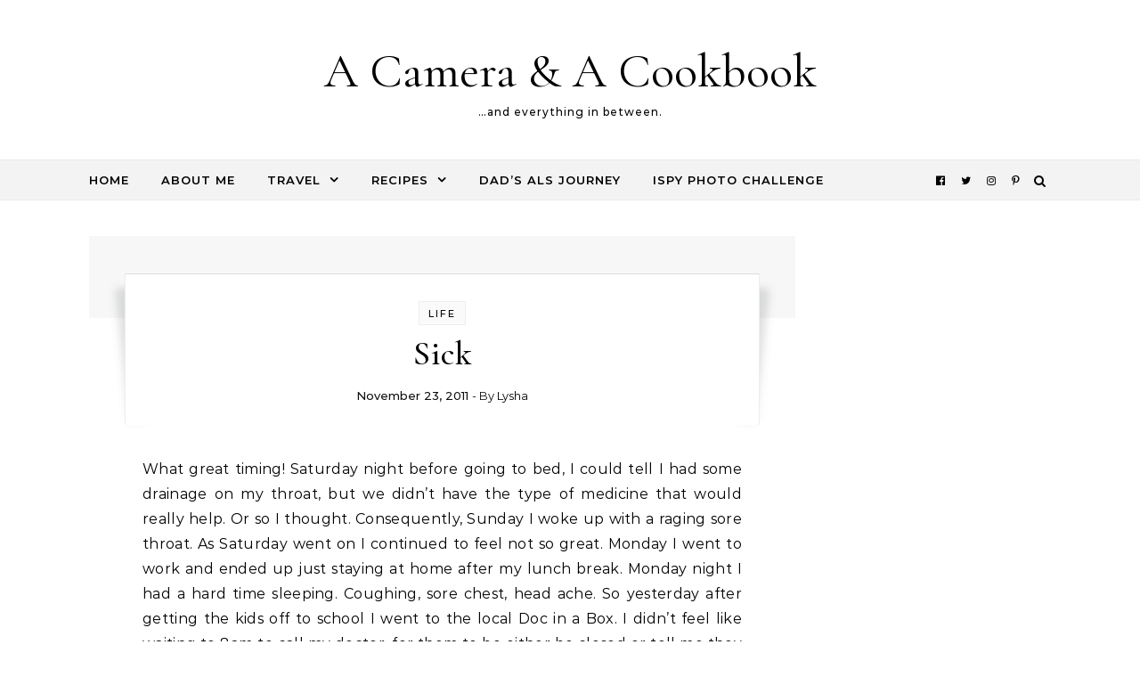

--- FILE ---
content_type: text/html; charset=UTF-8
request_url: https://acameraandacookbook.com/sick-2/
body_size: 16481
content:
<!DOCTYPE html>
<html lang="en-US">
<head>
    <meta charset="UTF-8">
    <meta name="viewport" content="width=device-width, initial-scale=1">
    <link rel="profile" href="http://gmpg.org/xfn/11">
    <meta name='robots' content='index, follow, max-image-preview:large, max-snippet:-1, max-video-preview:-1' />
	<style>img:is([sizes="auto" i], [sizes^="auto," i]) { contain-intrinsic-size: 3000px 1500px }</style>
	
	<!-- This site is optimized with the Yoast SEO plugin v26.8 - https://yoast.com/product/yoast-seo-wordpress/ -->
	<title>Sick - A Camera &amp; A Cookbook</title>
	<link rel="canonical" href="https://acameraandacookbook.com/sick-2/" />
	<meta property="og:locale" content="en_US" />
	<meta property="og:type" content="article" />
	<meta property="og:title" content="Sick - A Camera &amp; A Cookbook" />
	<meta property="og:description" content="What great timing! Saturday night before going to bed, I could tell I had some drainage on my throat, but we didn&#8217;t have the type of medicine that would really help. Or so I thought. Consequently, Sunday I woke up with a raging sore throat. As Saturday went on I continued to feel not so great. Monday I went to work and ended up just staying at home after my lunch break. Monday night I had a hard time sleeping. Coughing, sore chest, head ache. So yesterday after getting the kids off to school I went to the local Doc in a Box. I didn&#8217;t feel like waiting to 8am to call my doctor, for them to be either be closed or tell me they have appointments next week. I was happy that when I got there they had opened early and only had 1 person in front of me. I was in and out in about 30 minutes. That&#8217;s pretty unheard of. The doctor said I had bronchitis, which didn&#8217;t surprise me, but he also said my flu test came out positive! Now that shocked me. I didn&#8217;t feel that bad. So I headed over to campus to get my meds. All the while, I was worrying about feeling well enough to cook for Thanksgiving! Rob was like, no need to worry, it&#8217;s just us and Maria and fam. So you&#8217;re getting yourself worked up for nothing. He&#8217;s right. It&#8217;s just me. I want it a certain way and I worry when I don&#8217;t think it&#8217;s going to turn out that way. Weird? Today I&#8217;m feeling like I have more energy, so that&#8217;s good. Hope everyone had a great Thanksgiving!" />
	<meta property="og:url" content="https://acameraandacookbook.com/sick-2/" />
	<meta property="og:site_name" content="A Camera &amp; A Cookbook" />
	<meta property="article:publisher" content="https://www.facebook.com/pages/A-Camera-and-A-Cookbook/187304214633432" />
	<meta property="article:published_time" content="2011-11-24T02:40:47+00:00" />
	<meta property="article:modified_time" content="2025-07-26T23:25:39+00:00" />
	<meta property="og:image" content="https://acameraandacookbook.com/wp-content/uploads/2014/11/cameracookbook-e1673026162904.png" />
	<meta property="og:image:width" content="172" />
	<meta property="og:image:height" content="145" />
	<meta property="og:image:type" content="image/png" />
	<meta name="author" content="Lysha" />
	<meta name="twitter:card" content="summary_large_image" />
	<meta name="twitter:creator" content="@CameraNCookbook" />
	<meta name="twitter:site" content="@CameraNCookbook" />
	<meta name="twitter:label1" content="Written by" />
	<meta name="twitter:data1" content="Lysha" />
	<meta name="twitter:label2" content="Est. reading time" />
	<meta name="twitter:data2" content="1 minute" />
	<script type="application/ld+json" class="yoast-schema-graph">{"@context":"https://schema.org","@graph":[{"@type":"Article","@id":"https://acameraandacookbook.com/sick-2/#article","isPartOf":{"@id":"https://acameraandacookbook.com/sick-2/"},"author":{"name":"Lysha","@id":"https://acameraandacookbook.com/#/schema/person/bd5d810d1b80f8a3b1ebd3a52f018a42"},"headline":"Sick","datePublished":"2011-11-24T02:40:47+00:00","dateModified":"2025-07-26T23:25:39+00:00","mainEntityOfPage":{"@id":"https://acameraandacookbook.com/sick-2/"},"wordCount":293,"commentCount":0,"keywords":["2011","hnbc","Lysha","november","November 2011"],"articleSection":["Life"],"inLanguage":"en-US","potentialAction":[{"@type":"CommentAction","name":"Comment","target":["https://acameraandacookbook.com/sick-2/#respond"]}]},{"@type":"WebPage","@id":"https://acameraandacookbook.com/sick-2/","url":"https://acameraandacookbook.com/sick-2/","name":"Sick - A Camera &amp; A Cookbook","isPartOf":{"@id":"https://acameraandacookbook.com/#website"},"datePublished":"2011-11-24T02:40:47+00:00","dateModified":"2025-07-26T23:25:39+00:00","author":{"@id":"https://acameraandacookbook.com/#/schema/person/bd5d810d1b80f8a3b1ebd3a52f018a42"},"breadcrumb":{"@id":"https://acameraandacookbook.com/sick-2/#breadcrumb"},"inLanguage":"en-US","potentialAction":[{"@type":"ReadAction","target":["https://acameraandacookbook.com/sick-2/"]}]},{"@type":"BreadcrumbList","@id":"https://acameraandacookbook.com/sick-2/#breadcrumb","itemListElement":[{"@type":"ListItem","position":1,"name":"Home","item":"https://acameraandacookbook.com/"},{"@type":"ListItem","position":2,"name":"Sick"}]},{"@type":"WebSite","@id":"https://acameraandacookbook.com/#website","url":"https://acameraandacookbook.com/","name":"A Camera &amp; A Cookbook","description":"...and everything in between.","potentialAction":[{"@type":"SearchAction","target":{"@type":"EntryPoint","urlTemplate":"https://acameraandacookbook.com/?s={search_term_string}"},"query-input":{"@type":"PropertyValueSpecification","valueRequired":true,"valueName":"search_term_string"}}],"inLanguage":"en-US"},{"@type":"Person","@id":"https://acameraandacookbook.com/#/schema/person/bd5d810d1b80f8a3b1ebd3a52f018a42","name":"Lysha","image":{"@type":"ImageObject","inLanguage":"en-US","@id":"https://acameraandacookbook.com/#/schema/person/image/","url":"https://acameraandacookbook.com/wp-content/wphb-cache/gravatar/4d1/4d11c262eaaa662601616d157a2957aax96.jpg","contentUrl":"https://acameraandacookbook.com/wp-content/wphb-cache/gravatar/4d1/4d11c262eaaa662601616d157a2957aax96.jpg","caption":"Lysha"},"description":"(Lee-sha) :: TXinAL :: Auburn :: blogger/foodie/photographer/traveler/former teacher::fueled by Chips &amp; Salsa &amp; Reality TV::saved by the Grace of God.","sameAs":["http://acameraandacookbook.com","https://www.instagram.com/camerancookbook/","https://www.pinterest.com/camerancookbook/"],"url":"https://acameraandacookbook.com/author/lysha/"}]}</script>
	<!-- / Yoast SEO plugin. -->


<link rel='dns-prefetch' href='//www.googletagmanager.com' />
<link href='//hb.wpmucdn.com' rel='preconnect' />
<link rel="alternate" type="application/rss+xml" title="A Camera &amp; A Cookbook &raquo; Feed" href="https://acameraandacookbook.com/feed/" />
<link rel="alternate" type="application/rss+xml" title="A Camera &amp; A Cookbook &raquo; Comments Feed" href="https://acameraandacookbook.com/comments/feed/" />
<link rel="alternate" type="application/rss+xml" title="A Camera &amp; A Cookbook &raquo; Sick Comments Feed" href="https://acameraandacookbook.com/sick-2/feed/" />
		<style>
			.lazyload,
			.lazyloading {
				max-width: 100%;
			}
		</style>
		<script type="text/javascript">
/* <![CDATA[ */
window._wpemojiSettings = {"baseUrl":"https:\/\/s.w.org\/images\/core\/emoji\/16.0.1\/72x72\/","ext":".png","svgUrl":"https:\/\/s.w.org\/images\/core\/emoji\/16.0.1\/svg\/","svgExt":".svg","source":{"concatemoji":"https:\/\/acameraandacookbook.com\/wp-includes\/js\/wp-emoji-release.min.js?ver=6.8.3"}};
/*! This file is auto-generated */
!function(s,n){var o,i,e;function c(e){try{var t={supportTests:e,timestamp:(new Date).valueOf()};sessionStorage.setItem(o,JSON.stringify(t))}catch(e){}}function p(e,t,n){e.clearRect(0,0,e.canvas.width,e.canvas.height),e.fillText(t,0,0);var t=new Uint32Array(e.getImageData(0,0,e.canvas.width,e.canvas.height).data),a=(e.clearRect(0,0,e.canvas.width,e.canvas.height),e.fillText(n,0,0),new Uint32Array(e.getImageData(0,0,e.canvas.width,e.canvas.height).data));return t.every(function(e,t){return e===a[t]})}function u(e,t){e.clearRect(0,0,e.canvas.width,e.canvas.height),e.fillText(t,0,0);for(var n=e.getImageData(16,16,1,1),a=0;a<n.data.length;a++)if(0!==n.data[a])return!1;return!0}function f(e,t,n,a){switch(t){case"flag":return n(e,"\ud83c\udff3\ufe0f\u200d\u26a7\ufe0f","\ud83c\udff3\ufe0f\u200b\u26a7\ufe0f")?!1:!n(e,"\ud83c\udde8\ud83c\uddf6","\ud83c\udde8\u200b\ud83c\uddf6")&&!n(e,"\ud83c\udff4\udb40\udc67\udb40\udc62\udb40\udc65\udb40\udc6e\udb40\udc67\udb40\udc7f","\ud83c\udff4\u200b\udb40\udc67\u200b\udb40\udc62\u200b\udb40\udc65\u200b\udb40\udc6e\u200b\udb40\udc67\u200b\udb40\udc7f");case"emoji":return!a(e,"\ud83e\udedf")}return!1}function g(e,t,n,a){var r="undefined"!=typeof WorkerGlobalScope&&self instanceof WorkerGlobalScope?new OffscreenCanvas(300,150):s.createElement("canvas"),o=r.getContext("2d",{willReadFrequently:!0}),i=(o.textBaseline="top",o.font="600 32px Arial",{});return e.forEach(function(e){i[e]=t(o,e,n,a)}),i}function t(e){var t=s.createElement("script");t.src=e,t.defer=!0,s.head.appendChild(t)}"undefined"!=typeof Promise&&(o="wpEmojiSettingsSupports",i=["flag","emoji"],n.supports={everything:!0,everythingExceptFlag:!0},e=new Promise(function(e){s.addEventListener("DOMContentLoaded",e,{once:!0})}),new Promise(function(t){var n=function(){try{var e=JSON.parse(sessionStorage.getItem(o));if("object"==typeof e&&"number"==typeof e.timestamp&&(new Date).valueOf()<e.timestamp+604800&&"object"==typeof e.supportTests)return e.supportTests}catch(e){}return null}();if(!n){if("undefined"!=typeof Worker&&"undefined"!=typeof OffscreenCanvas&&"undefined"!=typeof URL&&URL.createObjectURL&&"undefined"!=typeof Blob)try{var e="postMessage("+g.toString()+"("+[JSON.stringify(i),f.toString(),p.toString(),u.toString()].join(",")+"));",a=new Blob([e],{type:"text/javascript"}),r=new Worker(URL.createObjectURL(a),{name:"wpTestEmojiSupports"});return void(r.onmessage=function(e){c(n=e.data),r.terminate(),t(n)})}catch(e){}c(n=g(i,f,p,u))}t(n)}).then(function(e){for(var t in e)n.supports[t]=e[t],n.supports.everything=n.supports.everything&&n.supports[t],"flag"!==t&&(n.supports.everythingExceptFlag=n.supports.everythingExceptFlag&&n.supports[t]);n.supports.everythingExceptFlag=n.supports.everythingExceptFlag&&!n.supports.flag,n.DOMReady=!1,n.readyCallback=function(){n.DOMReady=!0}}).then(function(){return e}).then(function(){var e;n.supports.everything||(n.readyCallback(),(e=n.source||{}).concatemoji?t(e.concatemoji):e.wpemoji&&e.twemoji&&(t(e.twemoji),t(e.wpemoji)))}))}((window,document),window._wpemojiSettings);
/* ]]> */
</script>
<style id='wp-emoji-styles-inline-css' type='text/css'>

	img.wp-smiley, img.emoji {
		display: inline !important;
		border: none !important;
		box-shadow: none !important;
		height: 1em !important;
		width: 1em !important;
		margin: 0 0.07em !important;
		vertical-align: -0.1em !important;
		background: none !important;
		padding: 0 !important;
	}
</style>
<link rel='stylesheet' id='graceful-style-css' href='https://acameraandacookbook.com/wp-content/themes/graceful/style.css?ver=1.0.4' type='text/css' media='all' />
<style id='graceful-style-inline-css' type='text/css'>
 .wrapped-content { max-width: 1160px; } .sidebar-slide-menu { width: 320px; left: -320px; padding: 85px 35px 0px; } .sidebar-left, .sidebar-right { width: 287px; } [data-layout*="rightsidebar"] .content-wrap, [data-layout*="leftsidebar"] .content-wrap { width: calc(100% - 287px); width: -webkit-calc(100% - 287px); } [data-layout*="leftrightsidebar"] .content-wrap { width: calc(100% - 574px); width: -webkit-calc(100% - 574px); } [data-layout*="fullwidth"] .content-wrap { width: 100%; } #top-navigation > div, #main-navigation > div, #graceful-post-slider.wrapped-content, #special-links, .main-content, .site-footer-wrap { padding-left: 40px; padding-right: 40px; } body { background-color: #ffffff; } .graceful-loading-wrap { background-color: #ffffff; } .site-branding a { background-color: transparent !important; } .site-branding a { color: #000000; background: #ffffff; } .entry-header { background-color: #ffffff; } #special-links h4 { background-color: rgba(241,241,241, 0.85); color: #000000; } #main-navigation a, #main-navigation i, #main-navigation #s { color: #000000; } .main-navigation-sidebar span, .sidebar-slide-menu-close-btn span { background-color: #000000; } #main-navigation a:hover, #main-navigation i:hover, #main-navigation li.current-menu-item > a, #main-navigation li.current-menu-ancestor > a, #main-navigation .sub-menu li.current-menu-item > a, #main-navigation .sub-menu li.current-menu-ancestor> a { color: #010101; } .main-navigation-sidebar:hover span { background-color: #010101; } #site-menu .sub-menu, #site-menu .sub-menu a { background-color: #f1f1f1; border-color: rgba(0,0,0, 0.1); } #main-navigation #s { background-color: #f1f1f1; } #main-navigation #s::-webkit-input-placeholder { /* Chrome/Opera/Safari */ color: rgba(0,0,0, 0.7); } #main-navigation #s::-moz-placeholder { /* Firefox 19+ */ color: rgba(0,0,0, 0.7); } #main-navigation #s:-ms-input-placeholder { /* IE 10+ */ color: rgba(0,0,0, 0.7); } #main-navigation #s:-moz-placeholder { /* Firefox 18- */ color: rgba(0,0,0, 0.7); } /* Background Color */ .sidebar-slide-menu, #special-links, .main-content, #graceful-post-slider, #primary select, #primary input, #primary textarea { background-color: #ffffff; } /* Text Color */ #primary, #primary select, #primary input, #primary textarea, #primary .post-author a, #primary .graceful-widget a, #primary .comment-author { color: #010101; } /* Title Color */ #primary h1 a, #primary h1, #primary h2, #primary h3, #primary h4, #primary h5, #primary h6, .post-page-content > p:first-child:first-letter, #primary .author-info h4 a, #primary .related-posts h4 a, #primary .content-pagination .previous-page a, #primary .content-pagination .next-page a, blockquote, #primary .post-share a { color: #030303; } #primary h1 a:hover { color: rgba(3,3,3, 0.75); } /* Meta Tags */ #primary .post-date, #primary .post-comments, #primary .post-author, #primary .related-post-date, #primary .comment-meta a, #primary .author-share a, #primary .post-tags a, #primary .tagcloud a, .widget_categories li, .widget_archive li, .ahse-subscribe-box p, .rpwwt-post-author, .rpwwt-post-categories, .rpwwt-post-date, .rpwwt-post-comments-number { color: #a1a1a1; } #primary input::-webkit-input-placeholder { /* Chrome/Opera/Safari */ color: #a1a1a1; } #primary input::-moz-placeholder { /* Firefox 19+ */ color: #a1a1a1; } #primary input:-ms-input-placeholder { /* IE 10+ */ color: #a1a1a1; } #primary input:-moz-placeholder { /* Firefox 18- */ color: #a1a1a1; } /* Brand Colors */ aside a, #primary a, .post-categories { color: #010101; } .ps-container > .ps-scrollbar-y-rail > .ps-scrollbar-y { background: #010101; } #primary a:hover { color: rgba(1,1,1, 0.8); } blockquote { border-color: #010101; } /* Selection Color */ ::-moz-selection { color: #ffffff; background: #010101; } ::selection { color: #ffffff; background: #010101; } /* Border Colors */ #primary .post-footer, #primary .author-info, #primary .entry-comments, #primary .graceful-widget li, #primary #wp-calendar, #primary #wp-calendar caption, #primary #wp-calendar tbody td, #primary .widget_nav_menu li a, #primary .tagcloud a, #primary select, #primary input, #primary textarea, .widget-title h2:before, .widget-title h2:after, .post-tags a, .gallery-caption, .wp-caption-text, table tr, table th, table td, pre { border-color: #e8e8e8; } /* Related-posts */ #primary .related-posts { border-bottom: 1px solid; border-top: 1px solid; padding: 27px 0 33px; border-color: #e8e8e8; } .related-posts h3 { font-family: 'Montserrat', sans-serif; font-size: 14px; font-weight: 600; letter-spacing: 2px; line-height: 1; margin-bottom: 19px; text-align: center; text-transform: uppercase; } .related-posts h4 { margin-top: 8px; } .related-posts h4 a { font-size: 18px; letter-spacing: 0.5px; } .related-posts section { float: left; margin-right: 23px; width: calc((100% - (2 * 23px)) / 3); width: -webkit-calc((100% - (2 * 23px)) / 3); } .related-posts section:last-of-type { margin-right: 0 !important; } .related-posts section > a { display: block; height: 130px; overflow: hidden; } .related-post-date { font-size: 11px; } hr { background-color: #e8e8e8; } /* Button Colors */ .widget_search i, .widget_search #searchsubmit, .post-navigation i, #primary .submit, #primary .content-pagination.numeric a, #primary .content-pagination.load-more a, #primary .graceful-subscribe-box input[type="submit"], #primary .widget_wysija input[type="submit"], #primary .post-password-form input[type="submit"], #primary .wpcf7 [type="submit"] { color: #ffffff; background-color: #555555; } .post-navigation i:hover, #primary .submit:hover, #primary .content-pagination.numeric a:hover, #primary .content-pagination.numeric span, #primary .content-pagination.load-more a:hover, #primary .graceful-subscribe-box input[type="submit"]:hover, #primary .widget_wysija input[type="submit"]:hover, #primary .post-password-form input[type="submit"]:hover, #primary .wpcf7 [type="submit"]:hover { color: #ffffff; background-color: #010101; } /* Image Overlay Color */ .image-overlay, #infinite-scrolling, #primary h4.image-overlay { color: #ffffff; background-color: rgba(0,0,0, 0.3); } .image-overlay a, .graceful-post-slider .prev-arrow, .graceful-post-slider .next-arrow, #primary .image-overlay a, #graceful-post-slider .slick-arrow, #graceful-post-slider .slider-dots { color: #ffffff; } .slide-caption { background: rgba(255,255,255, 0.95); } #graceful-post-slider .slick-active { background: #ffffff; } #site-footer, #site-footer select, #site-footer input, #site-footer textarea { background-color: #f6f6f6; color: #333333; } #site-footer, #site-footer a, #site-footer select, #site-footer input, #site-footer textarea { color: #333333; } #site-footer #s::-webkit-input-placeholder { /* Chrome/Opera/Safari */ color: #333333; } #site-footer #s::-moz-placeholder { /* Firefox 19+ */ color: #333333; } #site-footer #s:-ms-input-placeholder { /* IE 10+ */ color: #333333; } #site-footer #s:-moz-placeholder { /* Firefox 18- */ color: #333333; } /* Footer Title Color */ #site-footer h1, #site-footer h2, #site-footer h3, #site-footer h4, #site-footer h5, #site-footer h6 { color: #111111; } #site-footer a:hover { color: #010101; } /* Footer Border Color*/ #site-footer a, #site-footer .graceful-widget li, #site-footer #wp-calendar, #site-footer #wp-calendar caption, #site-footer #wp-calendar tbody td, #site-footer .widget_nav_menu li a, #site-footer select, #site-footer input, #site-footer textarea, #site-footer .widget-title h2:before, #site-footer .widget-title h2:after, .footer-widgets { border-color: #e0dbdb; } #site-footer hr { background-color: #e0dbdb; } .entry-header { background-image:url(); } .logo-img { max-width: 400px; } #main-navigation { text-align: left; } .main-navigation-sidebar { float: left; margin-right: 15px; } .main-navigation-search { float: right; margin-left: 15px; } .site-menu-wrapper { margin-right: 100px; } .main-navigation-sidebar { float: left; margin-right: 15px; } .main-navigation-search { float: right; margin-left: 15px; } .site-menu-wrapper { margin-right: 110px; } #graceful-post-slider { padding-top: 40px; } #graceful-post-slider .owl-nav button { display: inline-block; } #graceful-post-slider .owl-nav { background-color: #f3f3f3; height: 80px; } #graceful-post-slider .owl-stage-outer:after { display: block; } .content-column > li { margin-bottom: 100px; } [data-layout*="rightsidebar"] .sidebar-right { padding-left: 37px; } [data-layout*="leftsidebar"] .sidebar-left { padding-right: 37px; } [data-layout*="leftrightsidebar"] .sidebar-right { padding-left: 37px; } [data-layout*="leftrightsidebar"] .sidebar-left { padding-right: 37px; } .footer-widgets > .graceful-widget { width: 30%; margin-right: 5%; } .footer-widgets > .graceful-widget:nth-child(3n+3) { margin-right: 0; } .footer-widgets > .graceful-widget:nth-child(3n+4) { clear: both; } .footer-copyright { float: right; } .footer-socials { float: left; } .graceful-loading-wrap { height: 100%; left: 0; position: fixed; top: 0; width: 100%; z-index: 100000; } .graceful-loading-wrap > div { left: 50%; position: absolute; top: 50%; -webkit-transform: translate(-50%, -50%); -ms-transform: translate(-50%, -50%); transform: translate(-50%, -50%); } .cssload-container{width:100%;height:36px;text-align:center}.cssload-speeding-wheel{width:36px;height:36px;margin:0 auto;border:2px solid #000000; border-radius:50%;border-left-color:transparent;border-right-color:transparent;animation:cssload-spin 575ms infinite linear;-o-animation:cssload-spin 575ms infinite linear;-ms-animation:cssload-spin 575ms infinite linear;-webkit-animation:cssload-spin 575ms infinite linear;-moz-animation:cssload-spin 575ms infinite linear}@keyframes cssload-spin{100%{transform:rotate(360deg);transform:rotate(360deg)}}@-o-keyframes cssload-spin{100%{-o-transform:rotate(360deg);transform:rotate(360deg)}}@-ms-keyframes cssload-spin{100%{-ms-transform:rotate(360deg);transform:rotate(360deg)}}@-webkit-keyframes cssload-spin{100%{-webkit-transform:rotate(360deg);transform:rotate(360deg)}}@-moz-keyframes cssload-spin{100%{-moz-transform:rotate(360deg);transform:rotate(360deg)}} 
</style>
<link rel='stylesheet' id='graceful-fontawesome-css' href='https://acameraandacookbook.com/wp-content/themes/graceful/assets/css/font-awesome.css?ver=6.8.3' type='text/css' media='all' />
<link rel='stylesheet' id='graceful-google-fonts-css' href='https://acameraandacookbook.com/wp-content/themes/graceful/assets/css/google-fonts.css?ver=6.8.3' type='text/css' media='all' />
<link rel='stylesheet' id='graceful-woocommerce-css' href='https://acameraandacookbook.com/wp-content/themes/graceful/assets/css/woocommerce.css?ver=6.8.3' type='text/css' media='all' />
<link rel='stylesheet' id='photonic-slider-css' href='https://acameraandacookbook.com/wp-content/plugins/photonic/include/ext/splide/splide.min.css?ver=20260105-153803' type='text/css' media='all' />
<link rel='stylesheet' id='photonic-lightbox-css' href='https://acameraandacookbook.com/wp-content/plugins/photonic/include/ext/baguettebox/baguettebox.min.css?ver=20260105-153803' type='text/css' media='all' />
<link rel='stylesheet' id='photonic-css' href='https://acameraandacookbook.com/wp-content/plugins/photonic/include/css/front-end/core/photonic.min.css?ver=20260105-153803' type='text/css' media='all' />
<style id='photonic-inline-css' type='text/css'>
/* Retrieved from saved CSS */
.photonic-panel { background:  rgb(17,17,17)  !important;

	border-top: none;
	border-right: none;
	border-bottom: none;
	border-left: none;
 }
.photonic-random-layout .photonic-thumb { padding: 2px}
.photonic-masonry-layout .photonic-thumb, .photonic-masonry-horizontal-layout .photonic-thumb { padding: 2px}
.photonic-mosaic-layout .photonic-thumb { padding: 2px}

</style>
<script type="text/javascript" src="https://acameraandacookbook.com/wp-includes/js/jquery/jquery.min.js?ver=3.7.1" id="jquery-core-js"></script>
<script type="text/javascript" src="https://acameraandacookbook.com/wp-includes/js/jquery/jquery-migrate.min.js?ver=3.4.1" id="jquery-migrate-js"></script>

<!-- Google tag (gtag.js) snippet added by Site Kit -->
<!-- Google Analytics snippet added by Site Kit -->
<script type="text/javascript" src="https://www.googletagmanager.com/gtag/js?id=G-B43FBHPV5L" id="google_gtagjs-js" async></script>
<script type="text/javascript" id="google_gtagjs-js-after">
/* <![CDATA[ */
window.dataLayer = window.dataLayer || [];function gtag(){dataLayer.push(arguments);}
gtag("set","linker",{"domains":["acameraandacookbook.com"]});
gtag("js", new Date());
gtag("set", "developer_id.dZTNiMT", true);
gtag("config", "G-B43FBHPV5L");
 window._googlesitekit = window._googlesitekit || {}; window._googlesitekit.throttledEvents = []; window._googlesitekit.gtagEvent = (name, data) => { var key = JSON.stringify( { name, data } ); if ( !! window._googlesitekit.throttledEvents[ key ] ) { return; } window._googlesitekit.throttledEvents[ key ] = true; setTimeout( () => { delete window._googlesitekit.throttledEvents[ key ]; }, 5 ); gtag( "event", name, { ...data, event_source: "site-kit" } ); }; 
/* ]]> */
</script>
<link rel="https://api.w.org/" href="https://acameraandacookbook.com/wp-json/" /><link rel="alternate" title="JSON" type="application/json" href="https://acameraandacookbook.com/wp-json/wp/v2/posts/18224" /><link rel="EditURI" type="application/rsd+xml" title="RSD" href="https://acameraandacookbook.com/xmlrpc.php?rsd" />
<meta name="generator" content="WordPress 6.8.3" />
<link rel='shortlink' href='https://acameraandacookbook.com/?p=18224' />
<link rel="alternate" title="oEmbed (JSON)" type="application/json+oembed" href="https://acameraandacookbook.com/wp-json/oembed/1.0/embed?url=https%3A%2F%2Facameraandacookbook.com%2Fsick-2%2F" />
<link rel="alternate" title="oEmbed (XML)" type="text/xml+oembed" href="https://acameraandacookbook.com/wp-json/oembed/1.0/embed?url=https%3A%2F%2Facameraandacookbook.com%2Fsick-2%2F&#038;format=xml" />

<!-- Bad Behavior 2.2.24 run time: 0.453 ms -->
<meta name="generator" content="Site Kit by Google 1.171.0" />		<script>
			document.documentElement.className = document.documentElement.className.replace('no-js', 'js');
		</script>
				<style>
			.no-js img.lazyload {
				display: none;
			}

			figure.wp-block-image img.lazyloading {
				min-width: 150px;
			}

			.lazyload,
			.lazyloading {
				--smush-placeholder-width: 100px;
				--smush-placeholder-aspect-ratio: 1/1;
				width: var(--smush-image-width, var(--smush-placeholder-width)) !important;
				aspect-ratio: var(--smush-image-aspect-ratio, var(--smush-placeholder-aspect-ratio)) !important;
			}

						.lazyload, .lazyloading {
				opacity: 0;
			}

			.lazyloaded {
				opacity: 1;
				transition: opacity 400ms;
				transition-delay: 0ms;
			}

					</style>
		<link rel="pingback" href="https://acameraandacookbook.com/xmlrpc.php"><style type="text/css">.recentcomments a{display:inline !important;padding:0 !important;margin:0 !important;}</style><link rel="icon" href="https://acameraandacookbook.com/wp-content/uploads/2023/01/cropped-ACAC_Logo_200-32x32.jpg" sizes="32x32" />
<link rel="icon" href="https://acameraandacookbook.com/wp-content/uploads/2023/01/cropped-ACAC_Logo_200-192x192.jpg" sizes="192x192" />
<link rel="apple-touch-icon" href="https://acameraandacookbook.com/wp-content/uploads/2023/01/cropped-ACAC_Logo_200-180x180.jpg" />
<meta name="msapplication-TileImage" content="https://acameraandacookbook.com/wp-content/uploads/2023/01/cropped-ACAC_Logo_200-270x270.jpg" />
<style type="text/css">
</style>
</head>
<body class="wp-singular post-template-default single single-post postid-18224 single-format-standard wp-embed-responsive wp-theme-graceful">
    
	
	
<div class="graceful-loading-wrap">

	<div class="cssload-container">
		<div class="cssload-speeding-wheel"></div>
	</div>

</div><!-- .graceful-loading-wrap -->


	<a class="skip-link screen-reader-text" href="#primary">Skip to content</a>	

	<div id="site-container">
		<div id="site-header" >
			<div class="entry-header">
		<div class="graceful-wrap-outer">
		<div class="graceful-wrap-inner">
			<div class="site-branding">
							<a href="https://acameraandacookbook.com/">A Camera &amp; A Cookbook</a>
			
							<br>
				<p class="site-description">&#8230;and everything in between.</p>
						</div>
		</div>
		</div>
	</div><div id="main-navigation" class="clear-fix" data-fixed="1">
	<div class="wrapped-content">
		<div class="navigation-search-overlay">
		</div>
		
		
		<!-- Menu -->
		<button class="responsive-menu-btn">
			<i class="fa fa-chevron-down"></i>
			<i class="fa fa-times" style="display: none;"></i>
		</button>

		<nav class="site-menu-wrapper"><ul id="site-menu" class=""><li id="menu-item-1740" class="menu-item menu-item-type-custom menu-item-object-custom menu-item-home menu-item-1740"><a href="http://acameraandacookbook.com">Home</a></li>
<li id="menu-item-50218" class="menu-item menu-item-type-custom menu-item-object-custom menu-item-50218"><a href="http://acameraandacookbook.com/about-me/">About Me</a></li>
<li id="menu-item-436" class="menu-item menu-item-type-taxonomy menu-item-object-category menu-item-has-children menu-item-436"><a href="https://acameraandacookbook.com/category/travel/">Travel</a>
<ul class="sub-menu">
	<li id="menu-item-23117" class="menu-item menu-item-type-custom menu-item-object-custom menu-item-23117"><a href="https://acameraandacookbook.com/indexes/travel-index/travel/">Travel Index</a></li>
	<li id="menu-item-17390" class="menu-item menu-item-type-custom menu-item-object-custom menu-item-17390"><a href="http://acameraandacookbook.com/tag/cruise/">Cruises</a></li>
	<li id="menu-item-17394" class="menu-item menu-item-type-custom menu-item-object-custom menu-item-17394"><a href="http://acameraandacookbook.com/tag/road-trips/">Road Trips</a></li>
	<li id="menu-item-28338" class="menu-item menu-item-type-post_type menu-item-object-page menu-item-28338"><a href="https://acameraandacookbook.com/spring-training-trips/">Spring Training Trips</a></li>
</ul>
</li>
<li id="menu-item-1739" class="menu-item menu-item-type-custom menu-item-object-custom menu-item-has-children menu-item-1739"><a href="https://acameraandacookbook.com/indexes/recipe-index/recipes/">Recipes</a>
<ul class="sub-menu">
	<li id="menu-item-23118" class="menu-item menu-item-type-custom menu-item-object-custom menu-item-23118"><a href="https://acameraandacookbook.com/indexes/recipe-index/recipes/">Recipe Index</a></li>
	<li id="menu-item-22904" class="menu-item menu-item-type-taxonomy menu-item-object-category menu-item-22904"><a href="https://acameraandacookbook.com/category/recipes/appetizers-snacks/">Appetizers &amp; Snacks</a></li>
	<li id="menu-item-39" class="menu-item menu-item-type-taxonomy menu-item-object-category menu-item-39"><a href="https://acameraandacookbook.com/category/recipes/lunch/">Lunch</a></li>
	<li id="menu-item-249" class="menu-item menu-item-type-taxonomy menu-item-object-category menu-item-249"><a href="https://acameraandacookbook.com/category/recipes/dinner/">Dinner</a></li>
	<li id="menu-item-34" class="menu-item menu-item-type-taxonomy menu-item-object-category menu-item-34"><a href="https://acameraandacookbook.com/category/recipes/dessert/">Dessert</a></li>
</ul>
</li>
<li id="menu-item-1210" class="menu-item menu-item-type-custom menu-item-object-custom menu-item-1210"><a href="http://acameraandacookbook.com/journey-losing-dad-als/">Dad&#8217;s ALS Journey</a></li>
<li id="menu-item-32744" class="menu-item menu-item-type-custom menu-item-object-custom menu-item-32744"><a href="https://acameraandacookbook.com/tag/ispy-photography-challenge/">iSpy Photo Challenge</a></li>
</ul></nav><nav class="responsive-menu-wrapper"><ul id="responsive-menu" class=""><li class="menu-item menu-item-type-custom menu-item-object-custom menu-item-home menu-item-1740"><a href="http://acameraandacookbook.com">Home</a></li>
<li class="menu-item menu-item-type-custom menu-item-object-custom menu-item-50218"><a href="http://acameraandacookbook.com/about-me/">About Me</a></li>
<li class="menu-item menu-item-type-taxonomy menu-item-object-category menu-item-has-children menu-item-436"><a href="https://acameraandacookbook.com/category/travel/">Travel</a>
<ul class="sub-menu">
	<li class="menu-item menu-item-type-custom menu-item-object-custom menu-item-23117"><a href="https://acameraandacookbook.com/indexes/travel-index/travel/">Travel Index</a></li>
	<li class="menu-item menu-item-type-custom menu-item-object-custom menu-item-17390"><a href="http://acameraandacookbook.com/tag/cruise/">Cruises</a></li>
	<li class="menu-item menu-item-type-custom menu-item-object-custom menu-item-17394"><a href="http://acameraandacookbook.com/tag/road-trips/">Road Trips</a></li>
	<li class="menu-item menu-item-type-post_type menu-item-object-page menu-item-28338"><a href="https://acameraandacookbook.com/spring-training-trips/">Spring Training Trips</a></li>
</ul>
</li>
<li class="menu-item menu-item-type-custom menu-item-object-custom menu-item-has-children menu-item-1739"><a href="https://acameraandacookbook.com/indexes/recipe-index/recipes/">Recipes</a>
<ul class="sub-menu">
	<li class="menu-item menu-item-type-custom menu-item-object-custom menu-item-23118"><a href="https://acameraandacookbook.com/indexes/recipe-index/recipes/">Recipe Index</a></li>
	<li class="menu-item menu-item-type-taxonomy menu-item-object-category menu-item-22904"><a href="https://acameraandacookbook.com/category/recipes/appetizers-snacks/">Appetizers &amp; Snacks</a></li>
	<li class="menu-item menu-item-type-taxonomy menu-item-object-category menu-item-39"><a href="https://acameraandacookbook.com/category/recipes/lunch/">Lunch</a></li>
	<li class="menu-item menu-item-type-taxonomy menu-item-object-category menu-item-249"><a href="https://acameraandacookbook.com/category/recipes/dinner/">Dinner</a></li>
	<li class="menu-item menu-item-type-taxonomy menu-item-object-category menu-item-34"><a href="https://acameraandacookbook.com/category/recipes/dessert/">Dessert</a></li>
</ul>
</li>
<li class="menu-item menu-item-type-custom menu-item-object-custom menu-item-1210"><a href="http://acameraandacookbook.com/journey-losing-dad-als/">Dad&#8217;s ALS Journey</a></li>
<li class="menu-item menu-item-type-custom menu-item-object-custom menu-item-32744"><a href="https://acameraandacookbook.com/tag/ispy-photography-challenge/">iSpy Photo Challenge</a></li>
</ul></nav>
		
	    <div class="navigation-socials">
	        	            	                <a href="https://www.facebook.com/lysha.stanford" target="_blank">
	                    <i class="fa fa-facebook-official"></i>
	                </a>
	            	        	            	                <a href="https://www.x.com/camerancookbook/" target="_blank">
	                    <i class="fa fa-twitter"></i>
	                </a>
	            	        	            	                <a href="https://www.instagram.com/camerancookbook/" target="_blank">
	                    <i class="fa fa-instagram"></i>
	                </a>
	            	        	            	                <a href="https://www.pinterest.com/CameraNcookbook/" target="_blank">
	                    <i class="fa fa-pinterest-p"></i>
	                </a>
	            	        	    </div>

    		
		<!-- Search in main navigation -->		
				<div class="main-navigation-search">
			<button class="navigation-search-button open-graceful-search">
				<i class="fa fa-search"></i>
				<i class="fa fa-times"></i>
			</button>
			<div class="graceful-search" role="graceful-search" aria-labelledby="graceful-search-title" aria-describedby="graceful-search-description" aria-hidden="true">
				<form role="search" method="get" id="searchform" class="searchform" action="https://acameraandacookbook.com/">
				<div>
					<label class="screen-reader-text" for="s">Search for:</label>
					<input type="text" value="" name="s" id="s" />
					<input type="submit" id="searchsubmit" value="Search" />
				</div>
			</form>				<button type="button" aria-label="Close Navigation" class="close-graceful-search"> <i class="fa fa-times"></i> </button>
			</div>
			<div class="graceful-search-overlay" tabindex="-1" aria-hidden="true"></div>
		</div>
		
	</div>
</div><!-- #main-navigation -->
		</div><!-- site-header close -->

		<!-- Page Content -->
		<main id="primary" class="site-main">
				<div class="main-content clear-fix wrapped-content" data-layout="col1-rightsidebar" data-sidebar-sticky="1">

	<!-- Content Wrapper -->
	<div class="content-wrap">
		<article id="post-18224" class="post-18224 post type-post status-publish format-standard hentry category-life tag-1665 tag-hnbc tag-lysha tag-november tag-november-2011">

	
	<div class="site-images">
			</div>

	<header class="post-header">
		<div class="post-header-inner">
							<div class="post-categories">
					<a href="https://acameraandacookbook.com/category/life/" rel="category tag">Life</a>				</div>
			
			<h1 class="post-title">Sick</h1>

			<div class="post-meta clear-fix">
									<span class="post-date">November 23, 2011</span>
				
				<strong class="post-title-author">
					 - By&nbsp;<a href="https://acameraandacookbook.com/author/lysha/" title="Posts by Lysha" rel="author">Lysha</a>				</strong>
			</div>
		</div>
	</header>

	<div class="post-page-content">
		<p>What great timing!  Saturday night before going to bed, I could tell I had some drainage on my throat, but we didn&#8217;t have the type of medicine that would really help.  Or so I thought.  Consequently, Sunday I woke up with a raging sore throat.  As Saturday went on I continued to feel not so great.  Monday I went to work and ended up just staying at home after my lunch break.  Monday night I had a hard time sleeping.  Coughing, sore chest, head ache.  So yesterday after getting the kids off to school I went to the local Doc in a Box.  I didn&#8217;t feel like waiting to 8am to call my doctor, for them to be either be closed or tell me they have appointments <em>next week</em>.  I was happy that when I got there they had opened early and only had 1 person in front of me.  I was in and out in about 30 minutes.  That&#8217;s pretty unheard of. The doctor said I had bronchitis, which didn&#8217;t surprise me, but he also said my flu test came out positive!  Now that shocked me.  I didn&#8217;t <em>feel</em> that bad.  So I headed over to campus to get my meds.  </p>
<p>All the while, I was worrying about feeling well enough to cook for Thanksgiving!  Rob was like, no need to worry, it&#8217;s just us and Maria and fam.  So you&#8217;re getting yourself worked up for nothing.  He&#8217;s right.  It&#8217;s just me.  I want it a certain way and I worry when I don&#8217;t think it&#8217;s going to turn out that way.  Weird?</p>
<p>Today I&#8217;m feeling like I have more energy, so that&#8217;s good.  Hope everyone had a great Thanksgiving!</p>
	</div>

	<footer class="post-footer">
		<div class="post-tags"><a href="https://acameraandacookbook.com/tag/2011/" rel="tag">2011</a><a href="https://acameraandacookbook.com/tag/hnbc/" rel="tag">hnbc</a><a href="https://acameraandacookbook.com/tag/lysha/" rel="tag">Lysha</a><a href="https://acameraandacookbook.com/tag/november/" rel="tag">november</a><a href="https://acameraandacookbook.com/tag/november-2011/" rel="tag">November 2011</a></div><a href="https://acameraandacookbook.com/sick-2/#respond" class="post-comments" >No Comments</a>	</footer>

	</article>
<!-- Previous -->
<div class="post-navigation-wrap">
<a href="https://acameraandacookbook.com/30-days-of-thankfulness-day-24/" title="30 days of Thankfulness - Day 24" class="post-navigation previous-post">
<i class="fa fa-angle-left"></i>
</a>

<!-- Next -->
<a href="https://acameraandacookbook.com/30-days-of-thankfulness-day-23/" title="30 days of Thankfulness - Day 23" class="post-navigation next-post">
		<i class="fa fa-angle-right"></i>
</a>
</div><!-- Post Navigation Wrap -->				<div class="related-posts">
					<h3>Related Posts</h3>
												<section>
								<a href="https://acameraandacookbook.com/memories-dreams-and-reflections-2025/"><img width="500" height="330" data-src="https://acameraandacookbook.com/wp-content/uploads/2026/01/mdr_2025-500x330.jpg" class="attachment-graceful-column-thumbnail size-graceful-column-thumbnail wp-post-image lazyload" alt="" decoding="async" src="[data-uri]" style="--smush-placeholder-width: 500px; --smush-placeholder-aspect-ratio: 500/330;" /></a>
								<h4><a href="https://acameraandacookbook.com/memories-dreams-and-reflections-2025/">Memories, Dreams, and Reflections 2025</a></h4>
								<span class="related-post-date">January 27, 2026</span>
							</section>
														<section>
								<a href="https://acameraandacookbook.com/2026-week-4/"><img width="500" height="330" data-src="https://acameraandacookbook.com/wp-content/uploads/2026/01/2026-01-25-16.38.33-500x330.jpg" class="attachment-graceful-column-thumbnail size-graceful-column-thumbnail wp-post-image lazyload" alt="" decoding="async" src="[data-uri]" style="--smush-placeholder-width: 500px; --smush-placeholder-aspect-ratio: 500/330;" /></a>
								<h4><a href="https://acameraandacookbook.com/2026-week-4/">2026:Week 4</a></h4>
								<span class="related-post-date">January 26, 2026</span>
							</section>
														<section>
								<a href="https://acameraandacookbook.com/2026-week-3/"><img width="500" height="330" data-src="https://acameraandacookbook.com/wp-content/uploads/2026/01/2026-01-12_sunset-500x330.jpg" class="attachment-graceful-column-thumbnail size-graceful-column-thumbnail wp-post-image lazyload" alt="" decoding="async" src="[data-uri]" style="--smush-placeholder-width: 500px; --smush-placeholder-aspect-ratio: 500/330;" /></a>
								<h4><a href="https://acameraandacookbook.com/2026-week-3/">2026:Week 3</a></h4>
								<span class="related-post-date">January 20, 2026</span>
							</section>
												<div class="clear-fix"></div>
				</div>
					<div class="comments-area" id="comments">
        
<div id="comments" class="comments-area">

		<div id="respond" class="comment-respond">
		<h3 id="reply-title" class="comment-reply-title">Leave a Reply <small><a rel="nofollow" id="cancel-comment-reply-link" href="/sick-2/#respond" style="display:none;">Cancel reply</a></small></h3><form action="https://acameraandacookbook.com/wp-comments-post.php" method="post" id="commentform" class="comment-form"><p class="comment-notes"><span id="email-notes">Your email address will not be published.</span> <span class="required-field-message">Required fields are marked <span class="required">*</span></span></p><p class="comment-form-author"><label for="author">Name <span class="required">*</span></label> <input id="author" name="author" type="text" value="" size="30" maxlength="245" autocomplete="name" required /></p>
<p class="comment-form-email"><label for="email">Email <span class="required">*</span></label> <input id="email" name="email" type="email" value="" size="30" maxlength="100" aria-describedby="email-notes" autocomplete="email" required /></p>
<p class="comment-form-url"><label for="url">Website</label> <input id="url" name="url" type="url" value="" size="30" maxlength="200" autocomplete="url" /></p>
<p class="comment-form-comment"><label for="comment">Comment <span class="required">*</span></label> <textarea id="comment" name="comment" cols="45" rows="8" maxlength="65525" required></textarea></p><p class="form-submit"><input name="submit" type="submit" id="submit" class="submit" value="Post Comment" /> <input type='hidden' name='comment_post_ID' value='18224' id='comment_post_ID' />
<input type='hidden' name='comment_parent' id='comment_parent' value='0' />
</p><p style="display: none;"><input type="hidden" id="akismet_comment_nonce" name="akismet_comment_nonce" value="5204f0e736" /></p><p style="display: none !important;" class="akismet-fields-container" data-prefix="ak_"><label>&#916;<textarea name="ak_hp_textarea" cols="45" rows="8" maxlength="100"></textarea></label><input type="hidden" id="ak_js_1" name="ak_js" value="208"/><script>document.getElementById( "ak_js_1" ).setAttribute( "value", ( new Date() ).getTime() );</script></p></form>	</div><!-- #respond -->
	<p class="akismet_comment_form_privacy_notice">This site uses Akismet to reduce spam. <a href="https://akismet.com/privacy/" target="_blank" rel="nofollow noopener">Learn how your comment data is processed.</a></p>
</div><!-- #comments -->    </div>
    	</div><!-- .content-wrap -->

	
<div class="sidebar-right-wrap">
	<aside class="sidebar-right">
	    	        <section id="text-32" class="graceful-widget widget_text">			<div class="textwidget"><p><script async src="https://pagead2.googlesyndication.com/pagead/js/adsbygoogle.js?client=ca-pub-4665766567505693" crossorigin="anonymous"></script><br />
<!-- 2025 Side 1 --><br />
<ins class="adsbygoogle" style="display: block;" data-ad-client="ca-pub-4665766567505693" data-ad-slot="4449205801" data-ad-format="auto" data-full-width-responsive="true"></ins><br />
<script>
     (adsbygoogle = window.adsbygoogle || []).push({});
</script></p>
</div>
		</section><section id="text-4" class="graceful-widget widget_text">			<div class="textwidget"><center> <a href="http://acameraandacookbook.com/about-me/"><img data-src="https://acameraandacookbook.com/wp-content/uploads/2024/06/4.11.2023-16.16.50e-profile-scaled.jpg" width="275" class="aligncenter size-full lazyload" src="[data-uri]" style="--smush-placeholder-width: 960px; --smush-placeholder-aspect-ratio: 960/720;" /></a><br>
Welcome to A Camera & A Cookbook! I'm <a href="http://acameraandacookbook.com/about-me/">Lysha</a>.  Thanks for stopping by my home away from home.</div>
		</section><section id="search-2" class="graceful-widget widget_search"><h2 class="widget-title">Search:</h2><form role="search" method="get" id="searchform" class="searchform" action="https://acameraandacookbook.com/">
				<div>
					<label class="screen-reader-text" for="s">Search for:</label>
					<input type="text" value="" name="s" id="s" />
					<input type="submit" id="searchsubmit" value="Search" />
				</div>
			</form></section><section id="text-17" class="graceful-widget widget_text">			<div class="textwidget"><script async src="//pagead2.googlesyndication.com/pagead/js/adsbygoogle.js"></script>
<!-- 2ACAC 300x320 -->
<ins class="adsbygoogle"
     style="display:inline-block;width:300px;height:250px"
     data-ad-client="ca-pub-4665766567505693"
     data-ad-slot="6299928568"></ins>
<script>
(adsbygoogle = window.adsbygoogle || []).push({});
</script></div>
		</section><section id="archives-2" class="graceful-widget widget_archive"><h2 class="widget-title">Archives</h2>		<label class="screen-reader-text" for="archives-dropdown-2">Archives</label>
		<select id="archives-dropdown-2" name="archive-dropdown">
			
			<option value="">Select Month</option>
				<option value='https://acameraandacookbook.com/2026/01/'> January 2026 </option>
	<option value='https://acameraandacookbook.com/2025/12/'> December 2025 </option>
	<option value='https://acameraandacookbook.com/2025/11/'> November 2025 </option>
	<option value='https://acameraandacookbook.com/2025/10/'> October 2025 </option>
	<option value='https://acameraandacookbook.com/2025/09/'> September 2025 </option>
	<option value='https://acameraandacookbook.com/2025/08/'> August 2025 </option>
	<option value='https://acameraandacookbook.com/2025/07/'> July 2025 </option>
	<option value='https://acameraandacookbook.com/2025/06/'> June 2025 </option>
	<option value='https://acameraandacookbook.com/2025/05/'> May 2025 </option>
	<option value='https://acameraandacookbook.com/2025/04/'> April 2025 </option>
	<option value='https://acameraandacookbook.com/2025/03/'> March 2025 </option>
	<option value='https://acameraandacookbook.com/2025/02/'> February 2025 </option>
	<option value='https://acameraandacookbook.com/2025/01/'> January 2025 </option>
	<option value='https://acameraandacookbook.com/2024/12/'> December 2024 </option>
	<option value='https://acameraandacookbook.com/2024/11/'> November 2024 </option>
	<option value='https://acameraandacookbook.com/2024/10/'> October 2024 </option>
	<option value='https://acameraandacookbook.com/2024/09/'> September 2024 </option>
	<option value='https://acameraandacookbook.com/2024/08/'> August 2024 </option>
	<option value='https://acameraandacookbook.com/2024/07/'> July 2024 </option>
	<option value='https://acameraandacookbook.com/2024/06/'> June 2024 </option>
	<option value='https://acameraandacookbook.com/2024/05/'> May 2024 </option>
	<option value='https://acameraandacookbook.com/2024/04/'> April 2024 </option>
	<option value='https://acameraandacookbook.com/2024/03/'> March 2024 </option>
	<option value='https://acameraandacookbook.com/2024/02/'> February 2024 </option>
	<option value='https://acameraandacookbook.com/2024/01/'> January 2024 </option>
	<option value='https://acameraandacookbook.com/2023/12/'> December 2023 </option>
	<option value='https://acameraandacookbook.com/2023/11/'> November 2023 </option>
	<option value='https://acameraandacookbook.com/2023/10/'> October 2023 </option>
	<option value='https://acameraandacookbook.com/2023/09/'> September 2023 </option>
	<option value='https://acameraandacookbook.com/2023/08/'> August 2023 </option>
	<option value='https://acameraandacookbook.com/2023/07/'> July 2023 </option>
	<option value='https://acameraandacookbook.com/2023/06/'> June 2023 </option>
	<option value='https://acameraandacookbook.com/2023/05/'> May 2023 </option>
	<option value='https://acameraandacookbook.com/2023/04/'> April 2023 </option>
	<option value='https://acameraandacookbook.com/2023/03/'> March 2023 </option>
	<option value='https://acameraandacookbook.com/2023/02/'> February 2023 </option>
	<option value='https://acameraandacookbook.com/2023/01/'> January 2023 </option>
	<option value='https://acameraandacookbook.com/2022/12/'> December 2022 </option>
	<option value='https://acameraandacookbook.com/2022/11/'> November 2022 </option>
	<option value='https://acameraandacookbook.com/2022/10/'> October 2022 </option>
	<option value='https://acameraandacookbook.com/2022/09/'> September 2022 </option>
	<option value='https://acameraandacookbook.com/2022/08/'> August 2022 </option>
	<option value='https://acameraandacookbook.com/2022/07/'> July 2022 </option>
	<option value='https://acameraandacookbook.com/2022/06/'> June 2022 </option>
	<option value='https://acameraandacookbook.com/2022/05/'> May 2022 </option>
	<option value='https://acameraandacookbook.com/2022/04/'> April 2022 </option>
	<option value='https://acameraandacookbook.com/2022/03/'> March 2022 </option>
	<option value='https://acameraandacookbook.com/2022/02/'> February 2022 </option>
	<option value='https://acameraandacookbook.com/2022/01/'> January 2022 </option>
	<option value='https://acameraandacookbook.com/2021/12/'> December 2021 </option>
	<option value='https://acameraandacookbook.com/2021/11/'> November 2021 </option>
	<option value='https://acameraandacookbook.com/2021/10/'> October 2021 </option>
	<option value='https://acameraandacookbook.com/2021/09/'> September 2021 </option>
	<option value='https://acameraandacookbook.com/2021/08/'> August 2021 </option>
	<option value='https://acameraandacookbook.com/2021/07/'> July 2021 </option>
	<option value='https://acameraandacookbook.com/2021/06/'> June 2021 </option>
	<option value='https://acameraandacookbook.com/2021/05/'> May 2021 </option>
	<option value='https://acameraandacookbook.com/2021/04/'> April 2021 </option>
	<option value='https://acameraandacookbook.com/2021/03/'> March 2021 </option>
	<option value='https://acameraandacookbook.com/2021/02/'> February 2021 </option>
	<option value='https://acameraandacookbook.com/2021/01/'> January 2021 </option>
	<option value='https://acameraandacookbook.com/2020/12/'> December 2020 </option>
	<option value='https://acameraandacookbook.com/2020/11/'> November 2020 </option>
	<option value='https://acameraandacookbook.com/2020/10/'> October 2020 </option>
	<option value='https://acameraandacookbook.com/2020/09/'> September 2020 </option>
	<option value='https://acameraandacookbook.com/2020/08/'> August 2020 </option>
	<option value='https://acameraandacookbook.com/2020/07/'> July 2020 </option>
	<option value='https://acameraandacookbook.com/2020/06/'> June 2020 </option>
	<option value='https://acameraandacookbook.com/2020/05/'> May 2020 </option>
	<option value='https://acameraandacookbook.com/2020/04/'> April 2020 </option>
	<option value='https://acameraandacookbook.com/2020/03/'> March 2020 </option>
	<option value='https://acameraandacookbook.com/2020/02/'> February 2020 </option>
	<option value='https://acameraandacookbook.com/2020/01/'> January 2020 </option>
	<option value='https://acameraandacookbook.com/2019/12/'> December 2019 </option>
	<option value='https://acameraandacookbook.com/2019/11/'> November 2019 </option>
	<option value='https://acameraandacookbook.com/2019/10/'> October 2019 </option>
	<option value='https://acameraandacookbook.com/2019/09/'> September 2019 </option>
	<option value='https://acameraandacookbook.com/2019/08/'> August 2019 </option>
	<option value='https://acameraandacookbook.com/2019/07/'> July 2019 </option>
	<option value='https://acameraandacookbook.com/2019/06/'> June 2019 </option>
	<option value='https://acameraandacookbook.com/2019/05/'> May 2019 </option>
	<option value='https://acameraandacookbook.com/2019/04/'> April 2019 </option>
	<option value='https://acameraandacookbook.com/2019/03/'> March 2019 </option>
	<option value='https://acameraandacookbook.com/2019/02/'> February 2019 </option>
	<option value='https://acameraandacookbook.com/2019/01/'> January 2019 </option>
	<option value='https://acameraandacookbook.com/2018/12/'> December 2018 </option>
	<option value='https://acameraandacookbook.com/2018/11/'> November 2018 </option>
	<option value='https://acameraandacookbook.com/2018/10/'> October 2018 </option>
	<option value='https://acameraandacookbook.com/2018/09/'> September 2018 </option>
	<option value='https://acameraandacookbook.com/2018/08/'> August 2018 </option>
	<option value='https://acameraandacookbook.com/2018/07/'> July 2018 </option>
	<option value='https://acameraandacookbook.com/2018/06/'> June 2018 </option>
	<option value='https://acameraandacookbook.com/2018/05/'> May 2018 </option>
	<option value='https://acameraandacookbook.com/2018/04/'> April 2018 </option>
	<option value='https://acameraandacookbook.com/2018/03/'> March 2018 </option>
	<option value='https://acameraandacookbook.com/2018/02/'> February 2018 </option>
	<option value='https://acameraandacookbook.com/2018/01/'> January 2018 </option>
	<option value='https://acameraandacookbook.com/2017/12/'> December 2017 </option>
	<option value='https://acameraandacookbook.com/2017/11/'> November 2017 </option>
	<option value='https://acameraandacookbook.com/2017/10/'> October 2017 </option>
	<option value='https://acameraandacookbook.com/2017/09/'> September 2017 </option>
	<option value='https://acameraandacookbook.com/2017/08/'> August 2017 </option>
	<option value='https://acameraandacookbook.com/2017/07/'> July 2017 </option>
	<option value='https://acameraandacookbook.com/2017/06/'> June 2017 </option>
	<option value='https://acameraandacookbook.com/2017/05/'> May 2017 </option>
	<option value='https://acameraandacookbook.com/2017/04/'> April 2017 </option>
	<option value='https://acameraandacookbook.com/2017/03/'> March 2017 </option>
	<option value='https://acameraandacookbook.com/2017/02/'> February 2017 </option>
	<option value='https://acameraandacookbook.com/2017/01/'> January 2017 </option>
	<option value='https://acameraandacookbook.com/2016/12/'> December 2016 </option>
	<option value='https://acameraandacookbook.com/2016/11/'> November 2016 </option>
	<option value='https://acameraandacookbook.com/2016/10/'> October 2016 </option>
	<option value='https://acameraandacookbook.com/2016/09/'> September 2016 </option>
	<option value='https://acameraandacookbook.com/2016/08/'> August 2016 </option>
	<option value='https://acameraandacookbook.com/2016/07/'> July 2016 </option>
	<option value='https://acameraandacookbook.com/2016/06/'> June 2016 </option>
	<option value='https://acameraandacookbook.com/2016/05/'> May 2016 </option>
	<option value='https://acameraandacookbook.com/2016/04/'> April 2016 </option>
	<option value='https://acameraandacookbook.com/2016/03/'> March 2016 </option>
	<option value='https://acameraandacookbook.com/2016/02/'> February 2016 </option>
	<option value='https://acameraandacookbook.com/2016/01/'> January 2016 </option>
	<option value='https://acameraandacookbook.com/2015/12/'> December 2015 </option>
	<option value='https://acameraandacookbook.com/2015/11/'> November 2015 </option>
	<option value='https://acameraandacookbook.com/2015/10/'> October 2015 </option>
	<option value='https://acameraandacookbook.com/2015/09/'> September 2015 </option>
	<option value='https://acameraandacookbook.com/2015/08/'> August 2015 </option>
	<option value='https://acameraandacookbook.com/2015/07/'> July 2015 </option>
	<option value='https://acameraandacookbook.com/2015/06/'> June 2015 </option>
	<option value='https://acameraandacookbook.com/2015/05/'> May 2015 </option>
	<option value='https://acameraandacookbook.com/2015/04/'> April 2015 </option>
	<option value='https://acameraandacookbook.com/2015/03/'> March 2015 </option>
	<option value='https://acameraandacookbook.com/2015/02/'> February 2015 </option>
	<option value='https://acameraandacookbook.com/2015/01/'> January 2015 </option>
	<option value='https://acameraandacookbook.com/2014/12/'> December 2014 </option>
	<option value='https://acameraandacookbook.com/2014/11/'> November 2014 </option>
	<option value='https://acameraandacookbook.com/2014/10/'> October 2014 </option>
	<option value='https://acameraandacookbook.com/2014/09/'> September 2014 </option>
	<option value='https://acameraandacookbook.com/2014/08/'> August 2014 </option>
	<option value='https://acameraandacookbook.com/2014/07/'> July 2014 </option>
	<option value='https://acameraandacookbook.com/2014/06/'> June 2014 </option>
	<option value='https://acameraandacookbook.com/2014/05/'> May 2014 </option>
	<option value='https://acameraandacookbook.com/2014/04/'> April 2014 </option>
	<option value='https://acameraandacookbook.com/2014/03/'> March 2014 </option>
	<option value='https://acameraandacookbook.com/2014/02/'> February 2014 </option>
	<option value='https://acameraandacookbook.com/2014/01/'> January 2014 </option>
	<option value='https://acameraandacookbook.com/2013/12/'> December 2013 </option>
	<option value='https://acameraandacookbook.com/2013/11/'> November 2013 </option>
	<option value='https://acameraandacookbook.com/2013/10/'> October 2013 </option>
	<option value='https://acameraandacookbook.com/2013/09/'> September 2013 </option>
	<option value='https://acameraandacookbook.com/2013/08/'> August 2013 </option>
	<option value='https://acameraandacookbook.com/2013/07/'> July 2013 </option>
	<option value='https://acameraandacookbook.com/2013/06/'> June 2013 </option>
	<option value='https://acameraandacookbook.com/2013/05/'> May 2013 </option>
	<option value='https://acameraandacookbook.com/2013/04/'> April 2013 </option>
	<option value='https://acameraandacookbook.com/2013/03/'> March 2013 </option>
	<option value='https://acameraandacookbook.com/2013/02/'> February 2013 </option>
	<option value='https://acameraandacookbook.com/2013/01/'> January 2013 </option>
	<option value='https://acameraandacookbook.com/2012/12/'> December 2012 </option>
	<option value='https://acameraandacookbook.com/2012/11/'> November 2012 </option>
	<option value='https://acameraandacookbook.com/2012/10/'> October 2012 </option>
	<option value='https://acameraandacookbook.com/2012/09/'> September 2012 </option>
	<option value='https://acameraandacookbook.com/2012/08/'> August 2012 </option>
	<option value='https://acameraandacookbook.com/2012/07/'> July 2012 </option>
	<option value='https://acameraandacookbook.com/2012/06/'> June 2012 </option>
	<option value='https://acameraandacookbook.com/2012/05/'> May 2012 </option>
	<option value='https://acameraandacookbook.com/2012/04/'> April 2012 </option>
	<option value='https://acameraandacookbook.com/2012/03/'> March 2012 </option>
	<option value='https://acameraandacookbook.com/2012/02/'> February 2012 </option>
	<option value='https://acameraandacookbook.com/2012/01/'> January 2012 </option>
	<option value='https://acameraandacookbook.com/2011/12/'> December 2011 </option>
	<option value='https://acameraandacookbook.com/2011/11/'> November 2011 </option>
	<option value='https://acameraandacookbook.com/2011/10/'> October 2011 </option>
	<option value='https://acameraandacookbook.com/2011/09/'> September 2011 </option>
	<option value='https://acameraandacookbook.com/2011/08/'> August 2011 </option>
	<option value='https://acameraandacookbook.com/2011/07/'> July 2011 </option>
	<option value='https://acameraandacookbook.com/2011/06/'> June 2011 </option>
	<option value='https://acameraandacookbook.com/2011/05/'> May 2011 </option>
	<option value='https://acameraandacookbook.com/2011/04/'> April 2011 </option>
	<option value='https://acameraandacookbook.com/2011/03/'> March 2011 </option>
	<option value='https://acameraandacookbook.com/2011/02/'> February 2011 </option>
	<option value='https://acameraandacookbook.com/2011/01/'> January 2011 </option>
	<option value='https://acameraandacookbook.com/2010/12/'> December 2010 </option>
	<option value='https://acameraandacookbook.com/2010/11/'> November 2010 </option>
	<option value='https://acameraandacookbook.com/2010/10/'> October 2010 </option>
	<option value='https://acameraandacookbook.com/2010/09/'> September 2010 </option>
	<option value='https://acameraandacookbook.com/2010/08/'> August 2010 </option>
	<option value='https://acameraandacookbook.com/2010/07/'> July 2010 </option>
	<option value='https://acameraandacookbook.com/2010/06/'> June 2010 </option>
	<option value='https://acameraandacookbook.com/2010/05/'> May 2010 </option>
	<option value='https://acameraandacookbook.com/2010/04/'> April 2010 </option>
	<option value='https://acameraandacookbook.com/2010/03/'> March 2010 </option>
	<option value='https://acameraandacookbook.com/2010/02/'> February 2010 </option>
	<option value='https://acameraandacookbook.com/2010/01/'> January 2010 </option>
	<option value='https://acameraandacookbook.com/2009/12/'> December 2009 </option>
	<option value='https://acameraandacookbook.com/2009/11/'> November 2009 </option>
	<option value='https://acameraandacookbook.com/2009/10/'> October 2009 </option>
	<option value='https://acameraandacookbook.com/2009/09/'> September 2009 </option>
	<option value='https://acameraandacookbook.com/2009/08/'> August 2009 </option>
	<option value='https://acameraandacookbook.com/2009/07/'> July 2009 </option>
	<option value='https://acameraandacookbook.com/2009/06/'> June 2009 </option>
	<option value='https://acameraandacookbook.com/2009/05/'> May 2009 </option>
	<option value='https://acameraandacookbook.com/2009/04/'> April 2009 </option>
	<option value='https://acameraandacookbook.com/2009/03/'> March 2009 </option>
	<option value='https://acameraandacookbook.com/2009/02/'> February 2009 </option>
	<option value='https://acameraandacookbook.com/2009/01/'> January 2009 </option>
	<option value='https://acameraandacookbook.com/2008/12/'> December 2008 </option>
	<option value='https://acameraandacookbook.com/2008/11/'> November 2008 </option>
	<option value='https://acameraandacookbook.com/2008/10/'> October 2008 </option>
	<option value='https://acameraandacookbook.com/2008/07/'> July 2008 </option>
	<option value='https://acameraandacookbook.com/2008/06/'> June 2008 </option>
	<option value='https://acameraandacookbook.com/2008/05/'> May 2008 </option>
	<option value='https://acameraandacookbook.com/2008/04/'> April 2008 </option>
	<option value='https://acameraandacookbook.com/2008/03/'> March 2008 </option>
	<option value='https://acameraandacookbook.com/2008/02/'> February 2008 </option>
	<option value='https://acameraandacookbook.com/2008/01/'> January 2008 </option>
	<option value='https://acameraandacookbook.com/2007/12/'> December 2007 </option>
	<option value='https://acameraandacookbook.com/2007/11/'> November 2007 </option>
	<option value='https://acameraandacookbook.com/2007/10/'> October 2007 </option>
	<option value='https://acameraandacookbook.com/2007/09/'> September 2007 </option>
	<option value='https://acameraandacookbook.com/2007/08/'> August 2007 </option>
	<option value='https://acameraandacookbook.com/2007/07/'> July 2007 </option>
	<option value='https://acameraandacookbook.com/2007/06/'> June 2007 </option>
	<option value='https://acameraandacookbook.com/2007/05/'> May 2007 </option>
	<option value='https://acameraandacookbook.com/2007/04/'> April 2007 </option>
	<option value='https://acameraandacookbook.com/2007/03/'> March 2007 </option>
	<option value='https://acameraandacookbook.com/2007/02/'> February 2007 </option>
	<option value='https://acameraandacookbook.com/2007/01/'> January 2007 </option>
	<option value='https://acameraandacookbook.com/2006/12/'> December 2006 </option>
	<option value='https://acameraandacookbook.com/2006/11/'> November 2006 </option>
	<option value='https://acameraandacookbook.com/2006/10/'> October 2006 </option>
	<option value='https://acameraandacookbook.com/2006/09/'> September 2006 </option>
	<option value='https://acameraandacookbook.com/2006/08/'> August 2006 </option>
	<option value='https://acameraandacookbook.com/2006/07/'> July 2006 </option>
	<option value='https://acameraandacookbook.com/2006/06/'> June 2006 </option>
	<option value='https://acameraandacookbook.com/2006/05/'> May 2006 </option>
	<option value='https://acameraandacookbook.com/2006/04/'> April 2006 </option>
	<option value='https://acameraandacookbook.com/2006/03/'> March 2006 </option>
	<option value='https://acameraandacookbook.com/2006/02/'> February 2006 </option>
	<option value='https://acameraandacookbook.com/2006/01/'> January 2006 </option>
	<option value='https://acameraandacookbook.com/2005/12/'> December 2005 </option>
	<option value='https://acameraandacookbook.com/2005/11/'> November 2005 </option>
	<option value='https://acameraandacookbook.com/2005/10/'> October 2005 </option>
	<option value='https://acameraandacookbook.com/2005/09/'> September 2005 </option>
	<option value='https://acameraandacookbook.com/2005/08/'> August 2005 </option>
	<option value='https://acameraandacookbook.com/2005/07/'> July 2005 </option>
	<option value='https://acameraandacookbook.com/2005/06/'> June 2005 </option>

		</select>

			<script type="text/javascript">
/* <![CDATA[ */

(function() {
	var dropdown = document.getElementById( "archives-dropdown-2" );
	function onSelectChange() {
		if ( dropdown.options[ dropdown.selectedIndex ].value !== '' ) {
			document.location.href = this.options[ this.selectedIndex ].value;
		}
	}
	dropdown.onchange = onSelectChange;
})();

/* ]]> */
</script>
</section><section id="tag_cloud-2" class="graceful-widget widget_tag_cloud"><h2 class="widget-title">Tags</h2><div class="tagcloud"><a href="https://acameraandacookbook.com/tag/2006/" class="tag-cloud-link tag-link-862 tag-link-position-1" style="font-size: 10.169014084507pt;" aria-label="2006 (117 items)">2006</a>
<a href="https://acameraandacookbook.com/tag/2009/" class="tag-cloud-link tag-link-924 tag-link-position-2" style="font-size: 10.859154929577pt;" aria-label="2009 (136 items)">2009</a>
<a href="https://acameraandacookbook.com/tag/2010/" class="tag-cloud-link tag-link-944 tag-link-position-3" style="font-size: 8pt;" aria-label="2010 (69 items)">2010</a>
<a href="https://acameraandacookbook.com/tag/2011/" class="tag-cloud-link tag-link-1665 tag-link-position-4" style="font-size: 11.549295774648pt;" aria-label="2011 (160 items)">2011</a>
<a href="https://acameraandacookbook.com/tag/2012/" class="tag-cloud-link tag-link-157 tag-link-position-5" style="font-size: 11.549295774648pt;" aria-label="2012 (161 items)">2012</a>
<a href="https://acameraandacookbook.com/tag/2013/" class="tag-cloud-link tag-link-192 tag-link-position-6" style="font-size: 8.9859154929577pt;" aria-label="2013 (88 items)">2013</a>
<a href="https://acameraandacookbook.com/tag/2014/" class="tag-cloud-link tag-link-164 tag-link-position-7" style="font-size: 11.450704225352pt;" aria-label="2014 (156 items)">2014</a>
<a href="https://acameraandacookbook.com/tag/2015/" class="tag-cloud-link tag-link-76 tag-link-position-8" style="font-size: 12.140845070423pt;" aria-label="2015 (184 items)">2015</a>
<a href="https://acameraandacookbook.com/tag/2016/" class="tag-cloud-link tag-link-1130 tag-link-position-9" style="font-size: 9.3802816901408pt;" aria-label="2016 (97 items)">2016</a>
<a href="https://acameraandacookbook.com/tag/2020/" class="tag-cloud-link tag-link-1186 tag-link-position-10" style="font-size: 9.5774647887324pt;" aria-label="2020 (101 items)">2020</a>
<a href="https://acameraandacookbook.com/tag/2021/" class="tag-cloud-link tag-link-1293 tag-link-position-11" style="font-size: 11.056338028169pt;" aria-label="2021 (144 items)">2021</a>
<a href="https://acameraandacookbook.com/tag/2022/" class="tag-cloud-link tag-link-1575 tag-link-position-12" style="font-size: 9.9718309859155pt;" aria-label="2022 (110 items)">2022</a>
<a href="https://acameraandacookbook.com/tag/2023/" class="tag-cloud-link tag-link-1719 tag-link-position-13" style="font-size: 8.3943661971831pt;" aria-label="2023 (76 items)">2023</a>
<a href="https://acameraandacookbook.com/tag/2024/" class="tag-cloud-link tag-link-1866 tag-link-position-14" style="font-size: 8.0985915492958pt;" aria-label="2024 (71 items)">2024</a>
<a href="https://acameraandacookbook.com/tag/alex/" class="tag-cloud-link tag-link-136 tag-link-position-15" style="font-size: 10.661971830986pt;" aria-label="Alex (130 items)">Alex</a>
<a href="https://acameraandacookbook.com/tag/april/" class="tag-cloud-link tag-link-1144 tag-link-position-16" style="font-size: 12.239436619718pt;" aria-label="april (189 items)">april</a>
<a href="https://acameraandacookbook.com/tag/august/" class="tag-cloud-link tag-link-1046 tag-link-position-17" style="font-size: 11.352112676056pt;" aria-label="august (155 items)">august</a>
<a href="https://acameraandacookbook.com/tag/cfl/" class="tag-cloud-link tag-link-1978 tag-link-position-18" style="font-size: 14.704225352113pt;" aria-label="cfl (339 items)">cfl</a>
<a href="https://acameraandacookbook.com/tag/december/" class="tag-cloud-link tag-link-1087 tag-link-position-19" style="font-size: 12.830985915493pt;" aria-label="December (220 items)">December</a>
<a href="https://acameraandacookbook.com/tag/drew/" class="tag-cloud-link tag-link-122 tag-link-position-20" style="font-size: 11.943661971831pt;" aria-label="Drew (178 items)">Drew</a>
<a href="https://acameraandacookbook.com/tag/family/" class="tag-cloud-link tag-link-48 tag-link-position-21" style="font-size: 10.070422535211pt;" aria-label="family (114 items)">family</a>
<a href="https://acameraandacookbook.com/tag/february/" class="tag-cloud-link tag-link-1086 tag-link-position-22" style="font-size: 11.056338028169pt;" aria-label="february (143 items)">february</a>
<a href="https://acameraandacookbook.com/tag/hnbc/" class="tag-cloud-link tag-link-1979 tag-link-position-23" style="font-size: 22pt;" aria-label="hnbc (1,863 items)">hnbc</a>
<a href="https://acameraandacookbook.com/tag/ispy/" class="tag-cloud-link tag-link-139 tag-link-position-24" style="font-size: 9.5774647887324pt;" aria-label="iSpy (102 items)">iSpy</a>
<a href="https://acameraandacookbook.com/tag/ispy-photography-challenge/" class="tag-cloud-link tag-link-1301 tag-link-position-25" style="font-size: 9.3802816901408pt;" aria-label="iSpy Photography Challenge (97 items)">iSpy Photography Challenge</a>
<a href="https://acameraandacookbook.com/tag/january/" class="tag-cloud-link tag-link-1075 tag-link-position-26" style="font-size: 11.943661971831pt;" aria-label="january (176 items)">january</a>
<a href="https://acameraandacookbook.com/tag/july/" class="tag-cloud-link tag-link-1038 tag-link-position-27" style="font-size: 12.338028169014pt;" aria-label="july (196 items)">july</a>
<a href="https://acameraandacookbook.com/tag/june/" class="tag-cloud-link tag-link-1025 tag-link-position-28" style="font-size: 12.042253521127pt;" aria-label="june (181 items)">june</a>
<a href="https://acameraandacookbook.com/tag/life/" class="tag-cloud-link tag-link-330 tag-link-position-29" style="font-size: 16.380281690141pt;" aria-label="life (495 items)">life</a>
<a href="https://acameraandacookbook.com/tag/lysha/" class="tag-cloud-link tag-link-111 tag-link-position-30" style="font-size: 9.2816901408451pt;" aria-label="Lysha (94 items)">Lysha</a>
<a href="https://acameraandacookbook.com/tag/march/" class="tag-cloud-link tag-link-1095 tag-link-position-31" style="font-size: 11.746478873239pt;" aria-label="march (169 items)">march</a>
<a href="https://acameraandacookbook.com/tag/may/" class="tag-cloud-link tag-link-1129 tag-link-position-32" style="font-size: 12.140845070423pt;" aria-label="may (185 items)">may</a>
<a href="https://acameraandacookbook.com/tag/me/" class="tag-cloud-link tag-link-55 tag-link-position-33" style="font-size: 9.0845070422535pt;" aria-label="me (90 items)">me</a>
<a href="https://acameraandacookbook.com/tag/memories/" class="tag-cloud-link tag-link-53 tag-link-position-34" style="font-size: 11.056338028169pt;" aria-label="memories (144 items)">memories</a>
<a href="https://acameraandacookbook.com/tag/memories-of-the-month/" class="tag-cloud-link tag-link-191 tag-link-position-35" style="font-size: 10.56338028169pt;" aria-label="Memories of the Month (129 items)">Memories of the Month</a>
<a href="https://acameraandacookbook.com/tag/november/" class="tag-cloud-link tag-link-1060 tag-link-position-36" style="font-size: 11.943661971831pt;" aria-label="november (176 items)">november</a>
<a href="https://acameraandacookbook.com/tag/october/" class="tag-cloud-link tag-link-1663 tag-link-position-37" style="font-size: 11.647887323944pt;" aria-label="october (165 items)">october</a>
<a href="https://acameraandacookbook.com/tag/photography-2/" class="tag-cloud-link tag-link-140 tag-link-position-38" style="font-size: 11.845070422535pt;" aria-label="photography (171 items)">photography</a>
<a href="https://acameraandacookbook.com/tag/recipes/" class="tag-cloud-link tag-link-25 tag-link-position-39" style="font-size: 9.8732394366197pt;" aria-label="recipes (109 items)">recipes</a>
<a href="https://acameraandacookbook.com/tag/september/" class="tag-cloud-link tag-link-850 tag-link-position-40" style="font-size: 11.450704225352pt;" aria-label="september (159 items)">september</a>
<a href="https://acameraandacookbook.com/tag/the-weekly/" class="tag-cloud-link tag-link-1136 tag-link-position-41" style="font-size: 12.535211267606pt;" aria-label="the weekly (202 items)">the weekly</a>
<a href="https://acameraandacookbook.com/tag/travel/" class="tag-cloud-link tag-link-27 tag-link-position-42" style="font-size: 13.12676056338pt;" aria-label="travel (234 items)">travel</a>
<a href="https://acameraandacookbook.com/tag/vacation/" class="tag-cloud-link tag-link-129 tag-link-position-43" style="font-size: 11.056338028169pt;" aria-label="vacation (142 items)">vacation</a>
<a href="https://acameraandacookbook.com/tag/whats-up-wednesday/" class="tag-cloud-link tag-link-1140 tag-link-position-44" style="font-size: 8.2957746478873pt;" aria-label="what&#039;s up wednesday (74 items)">what&#039;s up wednesday</a>
<a href="https://acameraandacookbook.com/tag/wuw/" class="tag-cloud-link tag-link-1137 tag-link-position-45" style="font-size: 8.2957746478873pt;" aria-label="WUW (74 items)">WUW</a></div>
</section>	    	</aside>
</div>


		</div><!-- .main-content End -->
		</main><!-- #primary End -->

		<!-- Site Footer -->
		<footer id="site-footer" class=" clear-fix">
			<div class="site-footer-wrap wrapped-content">
				
<!-- footer-widgets -->
<div class="footer-widgets clear-fix">
	<section id="text-28" class="graceful-widget widget_text"><h2 class="widget-title">Disclaimer</h2>			<div class="textwidget"><p><span style="color: black;">This blog is supported by our users. Affiliate links are posted throughout the site and when you click them I earn a few pennies&#8230;sometimes! No cost to you.</span></p>
</div>
		</section><section id="recent-comments-2" class="graceful-widget widget_recent_comments"><h2 class="widget-title">Who&#8217;s Visited Lately&#8230;</h2><ul id="recentcomments"><li class="recentcomments"><span class="comment-author-link"><a href="https://www.idodeclaire.com/" class="url" rel="ugc external nofollow">Laura Bambrick</a></span> on <a href="https://acameraandacookbook.com/2026-week-4/#comment-170425">2026:Week 4</a></li><li class="recentcomments"><span class="comment-author-link">Tanya</span> on <a href="https://acameraandacookbook.com/memories-dreams-and-reflections-2025/#comment-170338">Memories, Dreams, and Reflections 2025</a></li><li class="recentcomments"><span class="comment-author-link">Laura Bambrick</span> on <a href="https://acameraandacookbook.com/memories-dreams-and-reflections-2025/#comment-170334">Memories, Dreams, and Reflections 2025</a></li></ul></section></div>
    <div class="footer-bottom-wrap">
        <!-- Scroll To Top -->
        <span class="scrolltop">
            <i class="fa fa fa-angle-up"></i>
        </span>
        
        <div class="footer-copyright">
            ©2025 A Camera &amp; A Cookbook        </div>
        
        <div class="footer-credits">
            Graceful Theme by             <a href="http://optimathemes.com/">
                Optima Themes            </a>
        </div>
    </div>			</div><!-- .wrapped-content -->
		</footer><!-- #site-footer -->

				
	</div><!-- #site-container -->

<script type="speculationrules">
{"prefetch":[{"source":"document","where":{"and":[{"href_matches":"\/*"},{"not":{"href_matches":["\/wp-*.php","\/wp-admin\/*","\/wp-content\/uploads\/*","\/wp-content\/*","\/wp-content\/plugins\/*","\/wp-content\/themes\/graceful\/*","\/*\\?(.+)"]}},{"not":{"selector_matches":"a[rel~=\"nofollow\"]"}},{"not":{"selector_matches":".no-prefetch, .no-prefetch a"}}]},"eagerness":"conservative"}]}
</script>
<script type="text/javascript" src="https://acameraandacookbook.com/wp-content/themes/graceful/assets/js/main.js?ver=1.0.4" id="graceful-main-js"></script>
<script type="text/javascript" id="smush-lazy-load-js-before">
/* <![CDATA[ */
var smushLazyLoadOptions = {"autoResizingEnabled":false,"autoResizeOptions":{"precision":5,"skipAutoWidth":true}};
/* ]]> */
</script>
<script type="text/javascript" src="https://acameraandacookbook.com/wp-content/plugins/wp-smushit/app/assets/js/smush-lazy-load.min.js?ver=3.23.2" id="smush-lazy-load-js"></script>
<script type="text/javascript" src="https://acameraandacookbook.com/wp-includes/js/comment-reply.min.js?ver=6.8.3" id="comment-reply-js" async="async" data-wp-strategy="async"></script>
<script defer type="text/javascript" src="https://acameraandacookbook.com/wp-content/plugins/akismet/_inc/akismet-frontend.js?ver=1763482598" id="akismet-frontend-js"></script>

</body>
</html>

--- FILE ---
content_type: text/html; charset=utf-8
request_url: https://www.google.com/recaptcha/api2/aframe
body_size: 269
content:
<!DOCTYPE HTML><html><head><meta http-equiv="content-type" content="text/html; charset=UTF-8"></head><body><script nonce="AAzaWDQJINxYrBKW2jndcw">/** Anti-fraud and anti-abuse applications only. See google.com/recaptcha */ try{var clients={'sodar':'https://pagead2.googlesyndication.com/pagead/sodar?'};window.addEventListener("message",function(a){try{if(a.source===window.parent){var b=JSON.parse(a.data);var c=clients[b['id']];if(c){var d=document.createElement('img');d.src=c+b['params']+'&rc='+(localStorage.getItem("rc::a")?sessionStorage.getItem("rc::b"):"");window.document.body.appendChild(d);sessionStorage.setItem("rc::e",parseInt(sessionStorage.getItem("rc::e")||0)+1);localStorage.setItem("rc::h",'1769820355677');}}}catch(b){}});window.parent.postMessage("_grecaptcha_ready", "*");}catch(b){}</script></body></html>